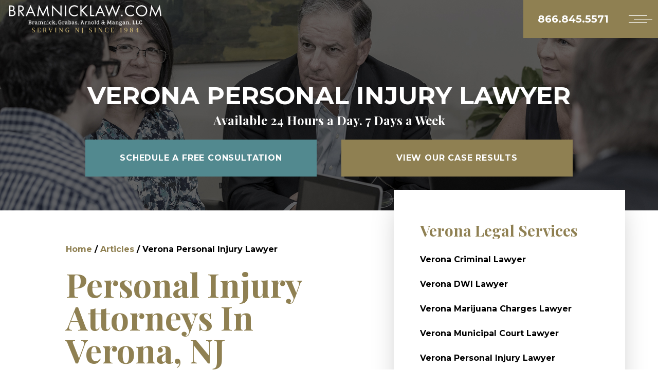

--- FILE ---
content_type: text/html; charset=UTF-8
request_url: https://www.jonbramnick.com/articles/verona-personal-injury-lawyer/
body_size: 10863
content:
<!DOCTYPE html>
<html lang="en-US">

<head>
  <!-- Google Tag Manager -->
  <script>
    (function(w, d, s, l, i) {
      w[l] = w[l] || [];
      w[l].push({
        'gtm.start': new Date().getTime(),
        event: 'gtm.js'
      });
      var f = d.getElementsByTagName(s)[0],
        j = d.createElement(s),
        dl = l != 'dataLayer' ? '&l=' + l : '';
      j.async = true;
      j.src =
        'https://www.googletagmanager.com/gtm.js?id=' + i + dl;
      f.parentNode.insertBefore(j, f);
    })(window, document, 'script', 'dataLayer', 'GTM-5885QMR');
  </script>
  <!-- End Google Tag Manager -->
  <meta name='robots' content='index, follow, max-image-preview:large, max-snippet:-1, max-video-preview:-1' />

	<!-- This site is optimized with the Yoast SEO plugin v16.0.2 - https://yoast.com/wordpress/plugins/seo/ -->
	<title>Verona Personal Injury Lawyers | Personal Injury Attorneys in Verona NJ</title>
	<meta name="description" content="If you were hurt in an accident in Verona, New Jersey, the personal injury attorneys of Bramnick, Grabas, Arnold &amp; Mangan can help. 866-845-5571." />
	<link rel="canonical" href="https://www.jonbramnick.com/articles/verona-personal-injury-lawyer/" />
	<meta property="og:locale" content="en_US" />
	<meta property="og:type" content="article" />
	<meta property="og:title" content="Verona Personal Injury Lawyers | Personal Injury Attorneys in Verona NJ" />
	<meta property="og:description" content="If you were hurt in an accident in Verona, New Jersey, the personal injury attorneys of Bramnick, Grabas, Arnold &amp; Mangan can help. 866-845-5571." />
	<meta property="og:url" content="https://www.jonbramnick.com/articles/verona-personal-injury-lawyer/" />
	<meta property="og:site_name" content="Bramnick Law" />
	<meta property="article:publisher" content="https://www.facebook.com/jon.bramnick" />
	<meta property="article:modified_time" content="2021-01-29T21:26:08+00:00" />
	<meta name="twitter:card" content="summary" />
	<meta name="twitter:site" content="@JonBramnick" />
	<meta name="twitter:label1" content="Est. reading time">
	<meta name="twitter:data1" content="2 minutes">
	<script type="application/ld+json" class="yoast-schema-graph">{"@context":"https://schema.org","@graph":[{"@type":"WebSite","@id":"https://www.jonbramnick.com/#website","url":"https://www.jonbramnick.com/","name":"Bramnick Law","description":"New Jersey Trial Attorneys","potentialAction":[{"@type":"SearchAction","target":"https://www.jonbramnick.com/?s={search_term_string}","query-input":"required name=search_term_string"}],"inLanguage":"en-US"},{"@type":"WebPage","@id":"https://www.jonbramnick.com/articles/verona-personal-injury-lawyer/#webpage","url":"https://www.jonbramnick.com/articles/verona-personal-injury-lawyer/","name":"Verona Personal Injury Lawyers | Personal Injury Attorneys in Verona NJ","isPartOf":{"@id":"https://www.jonbramnick.com/#website"},"datePublished":"2014-08-19T01:36:54+00:00","dateModified":"2021-01-29T21:26:08+00:00","description":"If you were hurt in an accident in Verona, New Jersey, the personal injury attorneys of Bramnick, Grabas, Arnold & Mangan can help. 866-845-5571.","breadcrumb":{"@id":"https://www.jonbramnick.com/articles/verona-personal-injury-lawyer/#breadcrumb"},"inLanguage":"en-US","potentialAction":[{"@type":"ReadAction","target":["https://www.jonbramnick.com/articles/verona-personal-injury-lawyer/"]}]},{"@type":"BreadcrumbList","@id":"https://www.jonbramnick.com/articles/verona-personal-injury-lawyer/#breadcrumb","itemListElement":[{"@type":"ListItem","position":1,"item":{"@type":"WebPage","@id":"https://www.jonbramnick.com/","url":"https://www.jonbramnick.com/","name":"Home"}},{"@type":"ListItem","position":2,"item":{"@type":"WebPage","@id":"https://www.jonbramnick.com/articles/","url":"https://www.jonbramnick.com/articles/","name":"Articles"}},{"@type":"ListItem","position":3,"item":{"@type":"WebPage","@id":"https://www.jonbramnick.com/articles/verona-personal-injury-lawyer/","url":"https://www.jonbramnick.com/articles/verona-personal-injury-lawyer/","name":"Verona Personal Injury Lawyer"}}]}]}</script>
	<!-- / Yoast SEO plugin. -->


<link rel='dns-prefetch' href='//www.jonbramnick.com' />
<link rel='stylesheet' id='classic-theme-styles-css' href='https://www.jonbramnick.com/wp-includes/css/classic-themes.min.css?ver=1' type='text/css' media='all' />
<style id='global-styles-inline-css' type='text/css'>
body{--wp--preset--color--black: #000000;--wp--preset--color--cyan-bluish-gray: #abb8c3;--wp--preset--color--white: #ffffff;--wp--preset--color--pale-pink: #f78da7;--wp--preset--color--vivid-red: #cf2e2e;--wp--preset--color--luminous-vivid-orange: #ff6900;--wp--preset--color--luminous-vivid-amber: #fcb900;--wp--preset--color--light-green-cyan: #7bdcb5;--wp--preset--color--vivid-green-cyan: #00d084;--wp--preset--color--pale-cyan-blue: #8ed1fc;--wp--preset--color--vivid-cyan-blue: #0693e3;--wp--preset--color--vivid-purple: #9b51e0;--wp--preset--gradient--vivid-cyan-blue-to-vivid-purple: linear-gradient(135deg,rgba(6,147,227,1) 0%,rgb(155,81,224) 100%);--wp--preset--gradient--light-green-cyan-to-vivid-green-cyan: linear-gradient(135deg,rgb(122,220,180) 0%,rgb(0,208,130) 100%);--wp--preset--gradient--luminous-vivid-amber-to-luminous-vivid-orange: linear-gradient(135deg,rgba(252,185,0,1) 0%,rgba(255,105,0,1) 100%);--wp--preset--gradient--luminous-vivid-orange-to-vivid-red: linear-gradient(135deg,rgba(255,105,0,1) 0%,rgb(207,46,46) 100%);--wp--preset--gradient--very-light-gray-to-cyan-bluish-gray: linear-gradient(135deg,rgb(238,238,238) 0%,rgb(169,184,195) 100%);--wp--preset--gradient--cool-to-warm-spectrum: linear-gradient(135deg,rgb(74,234,220) 0%,rgb(151,120,209) 20%,rgb(207,42,186) 40%,rgb(238,44,130) 60%,rgb(251,105,98) 80%,rgb(254,248,76) 100%);--wp--preset--gradient--blush-light-purple: linear-gradient(135deg,rgb(255,206,236) 0%,rgb(152,150,240) 100%);--wp--preset--gradient--blush-bordeaux: linear-gradient(135deg,rgb(254,205,165) 0%,rgb(254,45,45) 50%,rgb(107,0,62) 100%);--wp--preset--gradient--luminous-dusk: linear-gradient(135deg,rgb(255,203,112) 0%,rgb(199,81,192) 50%,rgb(65,88,208) 100%);--wp--preset--gradient--pale-ocean: linear-gradient(135deg,rgb(255,245,203) 0%,rgb(182,227,212) 50%,rgb(51,167,181) 100%);--wp--preset--gradient--electric-grass: linear-gradient(135deg,rgb(202,248,128) 0%,rgb(113,206,126) 100%);--wp--preset--gradient--midnight: linear-gradient(135deg,rgb(2,3,129) 0%,rgb(40,116,252) 100%);--wp--preset--duotone--dark-grayscale: url('#wp-duotone-dark-grayscale');--wp--preset--duotone--grayscale: url('#wp-duotone-grayscale');--wp--preset--duotone--purple-yellow: url('#wp-duotone-purple-yellow');--wp--preset--duotone--blue-red: url('#wp-duotone-blue-red');--wp--preset--duotone--midnight: url('#wp-duotone-midnight');--wp--preset--duotone--magenta-yellow: url('#wp-duotone-magenta-yellow');--wp--preset--duotone--purple-green: url('#wp-duotone-purple-green');--wp--preset--duotone--blue-orange: url('#wp-duotone-blue-orange');--wp--preset--font-size--small: 13px;--wp--preset--font-size--medium: 20px;--wp--preset--font-size--large: 36px;--wp--preset--font-size--x-large: 42px;--wp--preset--spacing--20: 0.44rem;--wp--preset--spacing--30: 0.67rem;--wp--preset--spacing--40: 1rem;--wp--preset--spacing--50: 1.5rem;--wp--preset--spacing--60: 2.25rem;--wp--preset--spacing--70: 3.38rem;--wp--preset--spacing--80: 5.06rem;}:where(.is-layout-flex){gap: 0.5em;}body .is-layout-flow > .alignleft{float: left;margin-inline-start: 0;margin-inline-end: 2em;}body .is-layout-flow > .alignright{float: right;margin-inline-start: 2em;margin-inline-end: 0;}body .is-layout-flow > .aligncenter{margin-left: auto !important;margin-right: auto !important;}body .is-layout-constrained > .alignleft{float: left;margin-inline-start: 0;margin-inline-end: 2em;}body .is-layout-constrained > .alignright{float: right;margin-inline-start: 2em;margin-inline-end: 0;}body .is-layout-constrained > .aligncenter{margin-left: auto !important;margin-right: auto !important;}body .is-layout-constrained > :where(:not(.alignleft):not(.alignright):not(.alignfull)){max-width: var(--wp--style--global--content-size);margin-left: auto !important;margin-right: auto !important;}body .is-layout-constrained > .alignwide{max-width: var(--wp--style--global--wide-size);}body .is-layout-flex{display: flex;}body .is-layout-flex{flex-wrap: wrap;align-items: center;}body .is-layout-flex > *{margin: 0;}:where(.wp-block-columns.is-layout-flex){gap: 2em;}.has-black-color{color: var(--wp--preset--color--black) !important;}.has-cyan-bluish-gray-color{color: var(--wp--preset--color--cyan-bluish-gray) !important;}.has-white-color{color: var(--wp--preset--color--white) !important;}.has-pale-pink-color{color: var(--wp--preset--color--pale-pink) !important;}.has-vivid-red-color{color: var(--wp--preset--color--vivid-red) !important;}.has-luminous-vivid-orange-color{color: var(--wp--preset--color--luminous-vivid-orange) !important;}.has-luminous-vivid-amber-color{color: var(--wp--preset--color--luminous-vivid-amber) !important;}.has-light-green-cyan-color{color: var(--wp--preset--color--light-green-cyan) !important;}.has-vivid-green-cyan-color{color: var(--wp--preset--color--vivid-green-cyan) !important;}.has-pale-cyan-blue-color{color: var(--wp--preset--color--pale-cyan-blue) !important;}.has-vivid-cyan-blue-color{color: var(--wp--preset--color--vivid-cyan-blue) !important;}.has-vivid-purple-color{color: var(--wp--preset--color--vivid-purple) !important;}.has-black-background-color{background-color: var(--wp--preset--color--black) !important;}.has-cyan-bluish-gray-background-color{background-color: var(--wp--preset--color--cyan-bluish-gray) !important;}.has-white-background-color{background-color: var(--wp--preset--color--white) !important;}.has-pale-pink-background-color{background-color: var(--wp--preset--color--pale-pink) !important;}.has-vivid-red-background-color{background-color: var(--wp--preset--color--vivid-red) !important;}.has-luminous-vivid-orange-background-color{background-color: var(--wp--preset--color--luminous-vivid-orange) !important;}.has-luminous-vivid-amber-background-color{background-color: var(--wp--preset--color--luminous-vivid-amber) !important;}.has-light-green-cyan-background-color{background-color: var(--wp--preset--color--light-green-cyan) !important;}.has-vivid-green-cyan-background-color{background-color: var(--wp--preset--color--vivid-green-cyan) !important;}.has-pale-cyan-blue-background-color{background-color: var(--wp--preset--color--pale-cyan-blue) !important;}.has-vivid-cyan-blue-background-color{background-color: var(--wp--preset--color--vivid-cyan-blue) !important;}.has-vivid-purple-background-color{background-color: var(--wp--preset--color--vivid-purple) !important;}.has-black-border-color{border-color: var(--wp--preset--color--black) !important;}.has-cyan-bluish-gray-border-color{border-color: var(--wp--preset--color--cyan-bluish-gray) !important;}.has-white-border-color{border-color: var(--wp--preset--color--white) !important;}.has-pale-pink-border-color{border-color: var(--wp--preset--color--pale-pink) !important;}.has-vivid-red-border-color{border-color: var(--wp--preset--color--vivid-red) !important;}.has-luminous-vivid-orange-border-color{border-color: var(--wp--preset--color--luminous-vivid-orange) !important;}.has-luminous-vivid-amber-border-color{border-color: var(--wp--preset--color--luminous-vivid-amber) !important;}.has-light-green-cyan-border-color{border-color: var(--wp--preset--color--light-green-cyan) !important;}.has-vivid-green-cyan-border-color{border-color: var(--wp--preset--color--vivid-green-cyan) !important;}.has-pale-cyan-blue-border-color{border-color: var(--wp--preset--color--pale-cyan-blue) !important;}.has-vivid-cyan-blue-border-color{border-color: var(--wp--preset--color--vivid-cyan-blue) !important;}.has-vivid-purple-border-color{border-color: var(--wp--preset--color--vivid-purple) !important;}.has-vivid-cyan-blue-to-vivid-purple-gradient-background{background: var(--wp--preset--gradient--vivid-cyan-blue-to-vivid-purple) !important;}.has-light-green-cyan-to-vivid-green-cyan-gradient-background{background: var(--wp--preset--gradient--light-green-cyan-to-vivid-green-cyan) !important;}.has-luminous-vivid-amber-to-luminous-vivid-orange-gradient-background{background: var(--wp--preset--gradient--luminous-vivid-amber-to-luminous-vivid-orange) !important;}.has-luminous-vivid-orange-to-vivid-red-gradient-background{background: var(--wp--preset--gradient--luminous-vivid-orange-to-vivid-red) !important;}.has-very-light-gray-to-cyan-bluish-gray-gradient-background{background: var(--wp--preset--gradient--very-light-gray-to-cyan-bluish-gray) !important;}.has-cool-to-warm-spectrum-gradient-background{background: var(--wp--preset--gradient--cool-to-warm-spectrum) !important;}.has-blush-light-purple-gradient-background{background: var(--wp--preset--gradient--blush-light-purple) !important;}.has-blush-bordeaux-gradient-background{background: var(--wp--preset--gradient--blush-bordeaux) !important;}.has-luminous-dusk-gradient-background{background: var(--wp--preset--gradient--luminous-dusk) !important;}.has-pale-ocean-gradient-background{background: var(--wp--preset--gradient--pale-ocean) !important;}.has-electric-grass-gradient-background{background: var(--wp--preset--gradient--electric-grass) !important;}.has-midnight-gradient-background{background: var(--wp--preset--gradient--midnight) !important;}.has-small-font-size{font-size: var(--wp--preset--font-size--small) !important;}.has-medium-font-size{font-size: var(--wp--preset--font-size--medium) !important;}.has-large-font-size{font-size: var(--wp--preset--font-size--large) !important;}.has-x-large-font-size{font-size: var(--wp--preset--font-size--x-large) !important;}
.wp-block-navigation a:where(:not(.wp-element-button)){color: inherit;}
:where(.wp-block-columns.is-layout-flex){gap: 2em;}
.wp-block-pullquote{font-size: 1.5em;line-height: 1.6;}
</style>
<link rel='stylesheet' id='nextlevel-styles-css' href='https://www.jonbramnick.com/wp-content/themes/nextlevel/dist//app.css?ver=6.1.1' type='text/css' media='all' />
<link rel='stylesheet' id='nextlevel-blockstyles-css' href='https://www.jonbramnick.com/wp-content/themes/nextlevel/dist/custom-blocks.css?ver=6.1.1' type='text/css' media='all' />
<script type='text/javascript' src='https://www.jonbramnick.com/wp-content/themes/nextlevel/dist//main.js?ver=6.1.1' id='nextlevel-scripts-js'></script>
<link rel="https://api.w.org/" href="https://www.jonbramnick.com/wp-json/" /><link rel="alternate" type="application/json" href="https://www.jonbramnick.com/wp-json/wp/v2/pages/8972" />		<script type="text/javascript">
				(function(c,l,a,r,i,t,y){
					c[a]=c[a]||function(){(c[a].q=c[a].q||[]).push(arguments)};t=l.createElement(r);t.async=1;
					t.src="https://www.clarity.ms/tag/"+i+"?ref=wordpress";y=l.getElementsByTagName(r)[0];y.parentNode.insertBefore(t,y);
				})(window, document, "clarity", "script", "v14f21h608");
		</script>
		<link rel="icon" href="https://www.jonbramnick.com/wp-content/uploads/2017/11/favicon.png" sizes="32x32" />
<link rel="icon" href="https://www.jonbramnick.com/wp-content/uploads/2017/11/favicon.png" sizes="192x192" />
<link rel="apple-touch-icon" href="https://www.jonbramnick.com/wp-content/uploads/2017/11/favicon.png" />
<meta name="msapplication-TileImage" content="https://www.jonbramnick.com/wp-content/uploads/2017/11/favicon.png" />
		<style type="text/css" id="wp-custom-css">
			.horizontal-images > div {
	display: flex;
	align-items: center;
	padding-bottom: 1rem;
}		</style>
		  <meta charset="utf-8">
  <meta http-equiv="X-UA-Compatible" content="IE=edge">
  <meta name="viewport" content="width=device-width, initial-scale=1">
	</head>

<body class="page-template-default page page-id-8972 page-child parent-pageid-8287">
  <!-- Google Tag Manager (noscript) -->
  <noscript><iframe src="https://www.googletagmanager.com/ns.html?id=GTM-5885QMR" height="0" width="0" style="display:none;visibility:hidden"></iframe></noscript>
  <!-- End Google Tag Manager (noscript) --><header class="header" data-controller="menu">

	<div class="header__left anim-in-left" style="opacity: 0">

		<a  href="https://www.jonbramnick.com" >
			<img class="header__left-logo" src="https://res.cloudinary.com/nextlevel/image/fetch/f_auto,q_auto/https://www.jonbramnick.com/wp-content/themes/nextlevel/dist/images/bramnick-logo.png" alt="Bramnick Logo"/>
		</a>
	</div>
	<div
		class="header__right desktop anim-in-right" style="opacity: 0">
		<ul class="header__right-desktop">

												<li class="header__right-desktop-item">
						<a href=https://www.jonbramnick.com/firm-overview/>About
															<span>+</span>
													</a>
													<ul class="header__right-desktop-item submenu  ">
																	<li class="header__right-desktop-item">
										<a href="https://www.jonbramnick.com/attorney-profiles/">Attorneys</a>
																							<div>+</div>
																																<ul class="header__right-desktop-item submenu">
																									<li class="header__right-desktop-item">
														<a href="https://www.jonbramnick.com/attorney-profiles/jon-m-bramnick/">Jon M. Bramnick</a>
																																										</li>
																									<li class="header__right-desktop-item">
														<a href="https://www.jonbramnick.com/attorney-profiles/gary-grabas/">Gary Grabas</a>
																																										</li>
																									<li class="header__right-desktop-item">
														<a href="https://www.jonbramnick.com/attorney-profiles/jonathan-p-arnold/">Jonathan P. Arnold</a>
																																										</li>
																									<li class="header__right-desktop-item">
														<a href="https://www.jonbramnick.com/attorney-profiles/patrick-j-mangan/">Patrick J. Mangan</a>
																																										</li>
																									<li class="header__right-desktop-item">
														<a href="https://www.jonbramnick.com/attorney-profiles/kelly-a-lynch/">Kelly A. Lynch</a>
																																										</li>
																									<li class="header__right-desktop-item">
														<a href="https://www.jonbramnick.com/attorney-profiles/robert-c-rowbotham-ii/">Robert C. Rowbotham II</a>
																																										</li>
																									<li class="header__right-desktop-item">
														<a href="https://www.jonbramnick.com/attorney-profiles/brian-j-trembley/">Brian J. Trembley</a>
																																										</li>
																									<li class="header__right-desktop-item">
														<a href="https://www.jonbramnick.com/attorney-profiles/richard-brockway/">Richard Brockway</a>
																																										</li>
																									<li class="header__right-desktop-item">
														<a href="https://www.jonbramnick.com/attorney-profiles/brent-bramnick/">Brent Bramnick</a>
																																										</li>
																									<li class="header__right-desktop-item">
														<a href="https://www.jonbramnick.com/attorney-profiles/carl-salisbury/">Carl Salisbury</a>
																																										</li>
																									<li class="header__right-desktop-item">
														<a href="https://www.jonbramnick.com/attorney-profiles/russell-m-woods/">Russell M. Woods</a>
																																										</li>
																									<li class="header__right-desktop-item">
														<a href="https://www.jonbramnick.com/attorney-profiles/jonathan-holtz/">Jonathan Holtz</a>
																																										</li>
																									<li class="header__right-desktop-item">
														<a href="https://www.jonbramnick.com/attorney-profiles/stephen-a-satkin/">Stephen A. Satkin</a>
																																										</li>
																									<li class="header__right-desktop-item">
														<a href="https://www.jonbramnick.com/attorney-profiles/cristina-carreno/">Cristina Carreno</a>
																																										</li>
																									<li class="header__right-desktop-item">
														<a href="https://www.jonbramnick.com/attorney-profiles/stephanie-leigh/">Stephanie Leigh</a>
																																										</li>
																									<li class="header__right-desktop-item">
														<a href="https://www.jonbramnick.com/attorney-profiles/karen-m-cassidy/">Karen M. Cassidy</a>
																																										</li>
																									<li class="header__right-desktop-item">
														<a href="https://www.jonbramnick.com/attorney-profiles/john-j-iaciofano/">John J. Iaciofano</a>
																																										</li>
																									<li class="header__right-desktop-item">
														<a href="https://www.jonbramnick.com/attorney-profiles/heidi-rivkin/">Heidi Rivkin</a>
																																										</li>
																									<li class="header__right-desktop-item">
														<a href="https://www.jonbramnick.com/attorney-profiles/stephanie-mitterhoff/">Stephanie A. Mitterhoff</a>
																																										</li>
																									<li class="header__right-desktop-item">
														<a href="https://www.jonbramnick.com/attorney-profiles/jay-a-weissman/">Jay A. Weissman</a>
																																										</li>
																									<li class="header__right-desktop-item">
														<a href="https://www.jonbramnick.com/attorney-profiles/brian-digiacomo/">Brian DiGiacomo</a>
																																										</li>
																									<li class="header__right-desktop-item">
														<a href="https://www.jonbramnick.com/attorney-profiles/alexi-calvo/">Alexi Calvo</a>
																																										</li>
																									<li class="header__right-desktop-item">
														<a href="https://www.jonbramnick.com/attorney-profiles/john-richard-johnson/">John Richard Johnson</a>
																																										</li>
																							</ul>
																			</li>
																	<li class="header__right-desktop-item">
										<a href="#">Office Locations</a>
																							<div>+</div>
																																<ul class="header__right-desktop-item submenu">
																									<li class="header__right-desktop-item">
														<a href="https://www.jonbramnick.com/scotch-plains-law-office/">Scotch Plains Law Office</a>
																																										</li>
																									<li class="header__right-desktop-item">
														<a href="https://www.jonbramnick.com/newark-law-office/">Newark Law Office</a>
																																										</li>
																									<li class="header__right-desktop-item">
														<a href="https://www.jonbramnick.com/clifton-nj-law-office/">Clifton Law Office</a>
																																										</li>
																									<li class="header__right-desktop-item">
														<a href="https://www.jonbramnick.com/cherry-hill-law-office/">Cherry Hill Law Office</a>
																																										</li>
																							</ul>
																			</li>
															</ul>
											</li>
																<li class="header__right-desktop-item">
						<a href=https://www.jonbramnick.com/legal-services/>Legal Services
															<span>+</span>
													</a>
													<ul class="header__right-desktop-item submenu  ">
																	<li class="header__right-desktop-item">
										<a href="https://www.jonbramnick.com/personal-injury/">Personal Injury</a>
																														</li>
																	<li class="header__right-desktop-item">
										<a href="https://www.jonbramnick.com/workers-compensation/">Workers’ Compensation</a>
																														</li>
																	<li class="header__right-desktop-item">
										<a href="https://www.jonbramnick.com/criminal-defense/">Criminal Defense</a>
																														</li>
																	<li class="header__right-desktop-item">
										<a href="https://www.jonbramnick.com/immigration/">Immigration</a>
																														</li>
																	<li class="header__right-desktop-item">
										<a href="https://www.jonbramnick.com/business-law/">Business Law</a>
																														</li>
																	<li class="header__right-desktop-item">
										<a href="https://www.jonbramnick.com/general-business-litigation/">Business Litigation</a>
																														</li>
																	<li class="header__right-desktop-item">
										<a href="https://www.jonbramnick.com/commercial-litigation/">Commercial Litigation</a>
																														</li>
																	<li class="header__right-desktop-item">
										<a href="https://www.jonbramnick.com/alternative-dispute-resolution-adr/">Alternative Dispute Resolution (ADR)</a>
																														</li>
															</ul>
											</li>
																<li class="header__right-desktop-item">
						<a href=https://www.jonbramnick.com/reviews/>Client Reviews
													</a>
											</li>
																<li class="header__right-desktop-item">
						<a href=https://www.jonbramnick.com/verdicts-and-settlements/>Case Results
													</a>
											</li>
																<li class="header__right-desktop-item">
						<a href=https://www.jonbramnick.com/locations-served/>Locations Served
													</a>
											</li>
																<li class="header__right-desktop-item">
						<a href=https://www.jonbramnick.com/articles/>Articles
													</a>
											</li>
																<li class="header__right-desktop-item">
						<a href=https://www.jonbramnick.com/blog/>Blog
													</a>
											</li>
																<li class="header__right-desktop-item highlight">
						<a href="https://www.jonbramnick.com/contact/">Contact</a>
					</li>
									</ul>
		<a class="header__right-desknum" href="tel:8668455571">
			866.845.5571
		</a>
	</div>
	<div class="header__right mobile">
		<div class="header__right-number">
			<a href="tel:8668455571">
				866.845.5571
			</a>
		</div>
		<button class="header__right-menu" data-action="click->menu#open" data-target="menu.menuButton">
			<div class="header__right-menu-line"></div>
			<div class="header__right-menu-line"></div>
			<div class="header__right-menu-line"></div>
		</button>
	</div>
	<ul class="header__menu" data-target="menu.menu" style="display: none">
		<li class="header__menu-item" data-action="click->menu#close">
			<i class="fas fa-long-arrow-right"></i>
		</li>
					<li class="header__menu-item"  data-action="click->menu#openChildren" >
				<a href=https://www.jonbramnick.com/firm-overview/>About</a>
									<i class="fas fa-caret-down"></i>
					<ul class="header__menu-item-children hidden">
													<li class="header__menu-item-child"  data-action="click->menu#openGrandChildren" >
								<a href="https://www.jonbramnick.com/attorney-profiles/">Attorneys</a>
																	<i class="fas fa-caret-down"></i>
									<ul class="header__menu-item-children hidden">
																					<li class="header__menu-item-child" >
												<a href="https://www.jonbramnick.com/attorney-profiles/jon-m-bramnick/">Jon M. Bramnick</a>
																							</li>
																					<li class="header__menu-item-child" >
												<a href="https://www.jonbramnick.com/attorney-profiles/gary-grabas/">Gary Grabas</a>
																							</li>
																					<li class="header__menu-item-child" >
												<a href="https://www.jonbramnick.com/attorney-profiles/jonathan-p-arnold/">Jonathan P. Arnold</a>
																							</li>
																					<li class="header__menu-item-child" >
												<a href="https://www.jonbramnick.com/attorney-profiles/patrick-j-mangan/">Patrick J. Mangan</a>
																							</li>
																					<li class="header__menu-item-child" >
												<a href="https://www.jonbramnick.com/attorney-profiles/kelly-a-lynch/">Kelly A. Lynch</a>
																							</li>
																					<li class="header__menu-item-child" >
												<a href="https://www.jonbramnick.com/attorney-profiles/robert-c-rowbotham-ii/">Robert C. Rowbotham II</a>
																							</li>
																					<li class="header__menu-item-child" >
												<a href="https://www.jonbramnick.com/attorney-profiles/brian-j-trembley/">Brian J. Trembley</a>
																							</li>
																					<li class="header__menu-item-child" >
												<a href="https://www.jonbramnick.com/attorney-profiles/richard-brockway/">Richard Brockway</a>
																							</li>
																					<li class="header__menu-item-child" >
												<a href="https://www.jonbramnick.com/attorney-profiles/brent-bramnick/">Brent Bramnick</a>
																							</li>
																					<li class="header__menu-item-child" >
												<a href="https://www.jonbramnick.com/attorney-profiles/carl-salisbury/">Carl Salisbury</a>
																							</li>
																					<li class="header__menu-item-child" >
												<a href="https://www.jonbramnick.com/attorney-profiles/russell-m-woods/">Russell M. Woods</a>
																							</li>
																					<li class="header__menu-item-child" >
												<a href="https://www.jonbramnick.com/attorney-profiles/jonathan-holtz/">Jonathan Holtz</a>
																							</li>
																					<li class="header__menu-item-child" >
												<a href="https://www.jonbramnick.com/attorney-profiles/stephen-a-satkin/">Stephen A. Satkin</a>
																							</li>
																					<li class="header__menu-item-child" >
												<a href="https://www.jonbramnick.com/attorney-profiles/cristina-carreno/">Cristina Carreno</a>
																							</li>
																					<li class="header__menu-item-child" >
												<a href="https://www.jonbramnick.com/attorney-profiles/stephanie-leigh/">Stephanie Leigh</a>
																							</li>
																					<li class="header__menu-item-child" >
												<a href="https://www.jonbramnick.com/attorney-profiles/karen-m-cassidy/">Karen M. Cassidy</a>
																							</li>
																					<li class="header__menu-item-child" >
												<a href="https://www.jonbramnick.com/attorney-profiles/john-j-iaciofano/">John J. Iaciofano</a>
																							</li>
																					<li class="header__menu-item-child" >
												<a href="https://www.jonbramnick.com/attorney-profiles/heidi-rivkin/">Heidi Rivkin</a>
																							</li>
																					<li class="header__menu-item-child" >
												<a href="https://www.jonbramnick.com/attorney-profiles/stephanie-mitterhoff/">Stephanie A. Mitterhoff</a>
																							</li>
																					<li class="header__menu-item-child" >
												<a href="https://www.jonbramnick.com/attorney-profiles/jay-a-weissman/">Jay A. Weissman</a>
																							</li>
																					<li class="header__menu-item-child" >
												<a href="https://www.jonbramnick.com/attorney-profiles/brian-digiacomo/">Brian DiGiacomo</a>
																							</li>
																					<li class="header__menu-item-child" >
												<a href="https://www.jonbramnick.com/attorney-profiles/alexi-calvo/">Alexi Calvo</a>
																							</li>
																					<li class="header__menu-item-child" >
												<a href="https://www.jonbramnick.com/attorney-profiles/john-richard-johnson/">John Richard Johnson</a>
																							</li>
																			</ul>
															</li>
													<li class="header__menu-item-child"  data-action="click->menu#openGrandChildren" >
								<a href="#">Office Locations</a>
																	<i class="fas fa-caret-down"></i>
									<ul class="header__menu-item-children hidden">
																					<li class="header__menu-item-child" >
												<a href="https://www.jonbramnick.com/scotch-plains-law-office/">Scotch Plains Law Office</a>
																							</li>
																					<li class="header__menu-item-child" >
												<a href="https://www.jonbramnick.com/newark-law-office/">Newark Law Office</a>
																							</li>
																					<li class="header__menu-item-child" >
												<a href="https://www.jonbramnick.com/clifton-nj-law-office/">Clifton Law Office</a>
																							</li>
																					<li class="header__menu-item-child" >
												<a href="https://www.jonbramnick.com/cherry-hill-law-office/">Cherry Hill Law Office</a>
																							</li>
																			</ul>
															</li>
											</ul>
							</li>
					<li class="header__menu-item"  data-action="click->menu#openChildren" >
				<a href=https://www.jonbramnick.com/legal-services/>Legal Services</a>
									<i class="fas fa-caret-down"></i>
					<ul class="header__menu-item-children hidden">
													<li class="header__menu-item-child" >
								<a href="https://www.jonbramnick.com/personal-injury/">Personal Injury</a>
															</li>
													<li class="header__menu-item-child" >
								<a href="https://www.jonbramnick.com/workers-compensation/">Workers’ Compensation</a>
															</li>
													<li class="header__menu-item-child" >
								<a href="https://www.jonbramnick.com/criminal-defense/">Criminal Defense</a>
															</li>
													<li class="header__menu-item-child" >
								<a href="https://www.jonbramnick.com/immigration/">Immigration</a>
															</li>
													<li class="header__menu-item-child" >
								<a href="https://www.jonbramnick.com/business-law/">Business Law</a>
															</li>
													<li class="header__menu-item-child" >
								<a href="https://www.jonbramnick.com/general-business-litigation/">Business Litigation</a>
															</li>
													<li class="header__menu-item-child" >
								<a href="https://www.jonbramnick.com/commercial-litigation/">Commercial Litigation</a>
															</li>
													<li class="header__menu-item-child" >
								<a href="https://www.jonbramnick.com/alternative-dispute-resolution-adr/">Alternative Dispute Resolution (ADR)</a>
															</li>
											</ul>
							</li>
					<li class="header__menu-item" >
				<a href=https://www.jonbramnick.com/reviews/>Client Reviews</a>
							</li>
					<li class="header__menu-item" >
				<a href=https://www.jonbramnick.com/verdicts-and-settlements/>Case Results</a>
							</li>
					<li class="header__menu-item" >
				<a href=https://www.jonbramnick.com/locations-served/>Locations Served</a>
							</li>
					<li class="header__menu-item" >
				<a href=https://www.jonbramnick.com/articles/>Articles</a>
							</li>
					<li class="header__menu-item" >
				<a href=https://www.jonbramnick.com/blog/>Blog</a>
							</li>
					<li class="header__menu-item" >
				<a href=https://www.jonbramnick.com/contact/>Contact</a>
							</li>
				<li class="header__menu-item" data-action="click->menu#close">
							<a class="button__spanish" href="https://www.jonbramnick.com/casa/">Se Habla Español</a>
					</li>

	</ul>
	<ul class="header__offcanvas" data-target="menu.offcanvas" style="display: none"></ul>
	<ul class="header__offcanvas" data-target="menu.offcanvasSecond" style="display: none"></ul>
	<ul class="header__offcanvas" data-target="menu.offcanvasThird" style="display: none"></ul>
</header>
<div class="cta__spacer"></div>
<a class="cta" href="tel:8668455571">
  <i class="fas fa-phone"></i>
  <span>Available 24/7</span>
  866.845.5571
</a>
<section class="inner-hero">
  <img src="https://www.jonbramnick.com/wp-content/uploads/2020/02/inner-banner.jpg"
    alt="inner-banner"
    class="inner-hero__bg" />

  <div class="inner-hero__content">
    <p class="inner-hero__content--title anim-in-up" style="opacity: 0">
              Verona Personal Injury Lawyer
          </p>

          <p class="inner-hero__content--sub anim-in-up" style="opacity: 0">
        Available 24 Hours a Day. 7 Days a Week
      </p>
    
    <div class="inner-hero__content--buttons">
              <a href="#contact"
          class="sites-button teal smooth scroll anim-in-left"
          style="opacity: 0">
          schedule a free consultation
        </a>
        <a href="#results"
          class="sites-button brown smooth scroll anim-in-right"
          style="opacity: 0">
          view our case results
        </a>
          </div>
  </div>
</section>
  <div class="breadcrumbs">
  <span><span><a href="https://www.jonbramnick.com/">Home</a> / <span><a href="https://www.jonbramnick.com/articles/">Articles</a> / <span class="breadcrumb_last" aria-current="page">Verona Personal Injury Lawyer</span></span></span></span>
</div>
  <section class="content inner" data-controller="modal">
    <div class="content__left">
      <p>
        <h1>Personal Injury Attorneys in Verona, NJ</h1>
<h2>Verona Personal Injury Lawyers Helps Accident Victims Seek Compensation</h2>
<p>Verona, New Jersey is a town located in northern Essex County. The town has a population of 13,500 and has been called the best place to live in Essex County and the third best place to live in the state. Verona has an excellent education system as well as many parks and recreation areas. Verona is easily accessible from the Garden State Parkway, Interstate 80, and he New Jersey Turnpike, making it easy for the town&#8217;s residents to quickly reach surrounding cities and other destinations. New York City is located less than 20 miles away. While Verona is home to many local businesses, many residents commute to and from work. Due to a regular amount of local and commuter traffic, automobile, motorcycle, truck, and bus accidents have occurred in Verona. Other injuries including construction site injury, dog bites, and injuries from slip and fall accidents occur as well. In the event of such an accident, individuals are often injured through no fault of their own. Victims seeking compensation should contact a personal injury attorney who is familiar with the laws and issues of New Jersey.</p>
<p>Types of Personal Injury Claims in Verona, New Jersey</p>
<p>The law firm of Bramnick, Grabas, Arnold &amp; Mangan, LLC has worked since 1984 to recover compensation for those injured in motor vehicle accidents and other personal injury cases, including:</p>
<ul>
<li style="list-style-type: none;">
<ul>
<li>Work-Related Injury</li>
<li>Wrongful Death</li>
<li>Truck Accidents</li>
<li>Premises Liability</li>
<li>Recreational Accidents</li>
<li>Slip and Fall Injuries</li>
<li>Explosions</li>
<li>Dog Bites</li>
<li>Medical Malpractice</li>
<li>Construction Site Injuries</li>
</ul>
</li>
</ul>
<h2>Certified Civil Trial Lawyers Represent Victims of Negligence in Verona NJ</h2>
<p>The attorneys of Bramnick, Grabas, Arnold &amp; Mangan, LLC have years of experience handling personal injury cases including but not limited to car accidents, work related injuries, dog bite, and premise liabilities. Jon Bramnick and Jonathan Arnold Arnold are all Certified Civil Trial Lawyers. In addition, Jon Bramnick is a New Jersey &#8220;Super Lawyer,&#8221; with over 30 years of experience. On behalf of our clients, we will concentrate on:</p>
<ul>
<li style="list-style-type: none;">
<ul>
<li>Recovering any property damage expenses</li>
<li>Helping clients to process the appropriate forms to ensure all medical bills are paid</li>
<li>Assisting clients in processing forms required by insurance companies</li>
<li>Recovering money damages for pain and suffering claims</li>
<li>Resolving any lost wage claims</li>
<li>Assisting clients in locating a medical treatment facility near their home</li>
</ul>
</li>
</ul>
<p>If you are not offered the best settlement for your claim, we are prepared to take your case before a jury.</p>
<h3>Free Consultations Available &#8211; Verona Personal Injury Lawyer</h3>
<p><a href="https://www.jonbramnick.com/contact/">Contact us</a> today to schedule your free initial consultation with a skilled New Jersey personal injury lawyer. We offer direct access to our attorneys 24 hours a day. If you cannot come to our office, we will come to you. We can also assist clients who speak Spanish, French, and Polish.</p>

      </p>
    </div>
    <div class="content__right">
      <aside class="sidebar" data-controller="sidebar">
      <div class="sidebar__single anim-in-up" style="opacity: 0">
      <p class="sidebar__title">
        
        Verona Legal Services
      </p>
      <ul class="sidebar__menu">
                  <li class="sidebar__menu-item">
            <a href="https://www.jonbramnick.com/articles/verona-criminal-lawyer/">Verona Criminal Lawyer</a>
                      </li>
                  <li class="sidebar__menu-item">
            <a href="https://www.jonbramnick.com/articles/verona-dwi-lawyer/">Verona DWI Lawyer</a>
                      </li>
                  <li class="sidebar__menu-item">
            <a href="https://www.jonbramnick.com/articles/verona-marijuana-charges-lawyer/">Verona Marijuana Charges Lawyer</a>
                      </li>
                  <li class="sidebar__menu-item">
            <a href="https://www.jonbramnick.com/articles/verona-municipal-court-lawyer/">Verona Municipal Court Lawyer</a>
                      </li>
                  <li class="sidebar__menu-item">
            <a href="https://www.jonbramnick.com/articles/verona-personal-injury-lawyer/">Verona Personal Injury Lawyer</a>
                      </li>
                  <li class="sidebar__menu-item">
            <a href="https://www.jonbramnick.com/articles/verona-shoplifting-lawyer/">Verona Shoplifting Lawyer</a>
                      </li>
                  <li class="sidebar__menu-item">
            <a href="https://www.jonbramnick.com/articles/verona-traffic-ticket-lawyer/">Verona Traffic Ticket Lawyer</a>
                      </li>
              </ul>
    </div>

          <div class="sidebar__single">
        <p class="sidebar__title">
          
          Personal Injury </br>Information Center
        </p>
        <ul class="sidebar__menu">
                      <li class="sidebar__menu-item">
              <a href="https://www.jonbramnick.com/personal-injury/">Personal Injury</a>
                          </li>
                      <li class="sidebar__menu-item">
              <a href="https://www.jonbramnick.com/personal-injury/brain-injury/">Brain Injury</a>
                          </li>
                      <li class="sidebar__menu-item">
              <a href="https://www.jonbramnick.com/personal-injury/burn-injuries/">Burn Injuries</a>
                          </li>
                      <li class="sidebar__menu-item">
              <a href="https://www.jonbramnick.com/personal-injury/repetitive-stress-related-injuries/">Repetitive Stress Related Injuries</a>
                          </li>
                      <li class="sidebar__menu-item">
              <a href="https://www.jonbramnick.com/personal-injury/spinal-cord-injuries/">Spinal Cord Injuries</a>
                          </li>
                      <li class="sidebar__menu-item">
              <a href="https://www.jonbramnick.com/personal-injury/car-accidents/">Car Accidents</a>
                          </li>
                      <li class="sidebar__menu-item">
              <a href="https://www.jonbramnick.com/personal-injury/dog-bites/">Dog Bites</a>
                          </li>
                      <li class="sidebar__menu-item">
              <a href="https://www.jonbramnick.com/personal-injury/construction-accidents/">Construction Accidents</a>
                          </li>
                      <li class="sidebar__menu-item">
              <a href="https://www.jonbramnick.com/personal-injury/medical-malpractice/">Medical Malpractice</a>
                          </li>
                      <li class="sidebar__menu-item">
              <a href="https://www.jonbramnick.com/personal-injury/nursing-home-negligence/">Nursing Home Negligence</a>
                          </li>
                      <li class="sidebar__menu-item">
              <a href="https://www.jonbramnick.com/personal-injury/pedestrian-accidents/">Pedestrian Accidents</a>
                          </li>
                      <li class="sidebar__menu-item">
              <a href="https://www.jonbramnick.com/personal-injury/premises-liability/">Premises Liability</a>
                          </li>
                      <li class="sidebar__menu-item">
              <a href="https://www.jonbramnick.com/personal-injury/product-liability/">Product Liability</a>
                          </li>
                      <li class="sidebar__menu-item">
              <a href="https://www.jonbramnick.com/personal-injury/accidents-to-children/">Accidents to Children</a>
                          </li>
                      <li class="sidebar__menu-item">
              <a href="https://www.jonbramnick.com/personal-injury/wrongful-death/">Wrongful Death</a>
                          </li>
                  </ul>
      </div>
    
          <div class="sidebar__single">
        <p class="sidebar__title">
                    Personal Injury Articles
        </p>
        <ul class="sidebar__menu">
                      <li class="sidebar__menu-item">
              <a href="https://www.jonbramnick.com/articles/dog-bite-law-in-new-jersey/">Dog Bite Law in New Jersey</a>
                          </li>
                      <li class="sidebar__menu-item">
              <a href="https://www.jonbramnick.com/articles/most-recent-new-jersey-cases-on-dog-bites-and-dog-attacks/">Most Recent New Jersey Cases on Dog Bites and Dog Attacks</a>
                          </li>
                      <li class="sidebar__menu-item">
              <a href="https://www.jonbramnick.com/articles/how-to-choose-the-right-personal-injury-lawyer/">How to Choose the Right Personal Injury Lawyer</a>
                          </li>
                      <li class="sidebar__menu-item">
              <a href="https://www.jonbramnick.com/articles/peril-at-sea-personal-injury-cases-arising-from-accidents-on-cruiseships/">Peril at Sea: Personal Injury Cases Arising from Accidents on Cruise Ships</a>
                          </li>
                      <li class="sidebar__menu-item">
              <a href="https://www.jonbramnick.com/articles/selecting-a-new-jersey-personal-injury-lawyer/">Selecting a New Jersey Personal Injury Lawyer</a>
                          </li>
                      <li class="sidebar__menu-item">
              <a href="https://www.jonbramnick.com/articles/stranded-at-a-crosswalk-your-long-wait-is-over/">Stranded at a Crosswalk? Your Long Wait Is Over.</a>
                          </li>
                      <li class="sidebar__menu-item">
              <a href="https://www.jonbramnick.com/articles/the-consequences-of-motorcycle-accidents-in-new-jersey/">The Consequences of Motorcycle Accidents in New Jersey</a>
                          </li>
                  </ul>
      </div>
        </aside>
      <div class="related-posts anim-in-up">
  <h3 class="related-posts__title">
    Related Posts
  </h3>
  <ul class="related-posts__list">
    <li class="related-posts__list--item"><a href="https://www.jonbramnick.com/blog/end-of-year-insurance-tactics-how-new-jersey-insurers-delay-or-deny-injury-claims-before-january/">End-of-Year Insurance Tactics: How New Jersey Insurers Delay or Deny Injury Claims Before January</a></li>
  </ul>
</div>
    </div>
  </section>

<section class="case-results" id="results">
	<div class="case-results__wrapper">
					<div class="case-results__single anim-in-up" style="opacity: 0">
				<h2 class="case-results__single--number">$5.5</h2>
				<p class="case-results__single--magnitude">million</p>
				<p class="case-results__single--sep">/</p>
				<p class="case-results__single--desc">Motorcycle Accident</p>
			</div>
					<div class="case-results__single anim-in-up" style="opacity: 0">
				<h2 class="case-results__single--number">$4.0</h2>
				<p class="case-results__single--magnitude">million</p>
				<p class="case-results__single--sep">/</p>
				<p class="case-results__single--desc">Bus Accident</p>
			</div>
					<div class="case-results__single anim-in-up" style="opacity: 0">
				<h2 class="case-results__single--number">$4.0</h2>
				<p class="case-results__single--magnitude">million</p>
				<p class="case-results__single--sep">/</p>
				<p class="case-results__single--desc">Bicycle Accident</p>
			</div>
				<a class="case-results__button sites-button brown anim-in-down" 
			 style="opacity: 0" 
			 href="https://www.jonbramnick.com/verdicts-and-settlements/">
			view all case results
		</a>
	</div>
</section>
<footer class="footer" id="contact">
	<h2 class="footer__header">
			Schedule a Free Consultation
	</h2>
<form action="https://usebasin.com/f/b1ee8af0ec8b" method="post" class="footer__form" data-controller="form">
			<div class="footer__form-row">
			<input type="text" name="Name" id="sf-name" required data-target="form.name"/>
			<span class="footer__form-row-error" data-target="form.nameError"></span>
			<label for="sf-name" class="footer__form-row-label">

				Name *
			</label>
		</div>
		<div class="footer__form-row">
			<input type="email" name="Email" id="sf-email" required data-target="form.email"/>
			<span class="footer__form-row-error" data-target="form.emailError"></span>
			<label for="sf-email" class="footer__form-row-label">

				Email *
			</label>
		</div>
		<div class="footer__form-row">
			<input type="tel" name="Phone" id="sf-phone" required data-target="form.phone"/>
			<span class="footer__form-row-error" data-target="form.phoneError"></span>
			<label for="sf-phone" class="footer__form-row-label">

				Phone *
			</label>
		</div>
		<div class="footer__form-row lg">
			<textarea type="text" name="Message" id="sf-desc" required data-target="form.msg"></textarea>
			<span class="footer__form-row-error" data-target="form.msgError"></span>
			<label for="sf-desc" class="footer__form-row-label">

				Tell Us What Happened *
			</label>
		</div>
		<div class="footer__form-row submit">
			<button class="footer__form-row-button sites-button brown smooth" data-action="click->form#submit">send request</button>
		</div>
		<p class="footer__form-response" data-target="form.response"></p>
	</form>
	<div class="footer__locations">
				
	<div class="footer__locations--grid">
					<div class="footer__locations--single">
				<a class="footer__locations--single-title">
					Scotch Plains, NJ
				</a>
				<p class="footer__locations--single-address">1827 East Second Street</p>
				<p class="footer__locations--single-address"></p>
				<a class="footer__locations--single-phone" href="tel:1-908-322-7000">
					908.322.7000
				</a>
				<a class="footer__locations--single-dir" target="_blank" href="https://g.page/UnionCountyInjuryLawyer?share">MAP + DIRECTIONS</a>
			</div>
					<div class="footer__locations--single">
				<a class="footer__locations--single-title">
					Clifton, NJ
				</a>
				<p class="footer__locations--single-address">1135 Broad Street, Suite 211</p>
				<p class="footer__locations--single-address"></p>
				<a class="footer__locations--single-phone" href="tel:1-973-778-4212">
					973.778.4212
				</a>
				<a class="footer__locations--single-dir" target="_blank" href="https://g.page/CliftonNJPersonalInjuryLawyers?share">MAP + DIRECTIONS</a>
			</div>
					<div class="footer__locations--single">
				<a class="footer__locations--single-title">
					Cherry Hill, NJ
				</a>
				<p class="footer__locations--single-address">20 Brace Road, Suite 115</p>
				<p class="footer__locations--single-address"></p>
				<a class="footer__locations--single-phone" href="tel:1-609-451-4899">
					609.451.4899
				</a>
				<a class="footer__locations--single-dir" target="_blank" href="https://www.jonbramnick.com/cherry-hill-law-office/">MAP + DIRECTIONS</a>
			</div>
					<div class="footer__locations--single">
				<a class="footer__locations--single-title">
					Newark, NJ
				</a>
				<p class="footer__locations--single-address">116 Washington Street</p>
				<p class="footer__locations--single-address">Second Floor</p>
				<a class="footer__locations--single-phone" href="tel:1-908-680-0393">
					908.680.0393
				</a>
				<a class="footer__locations--single-dir" target="_blank" href="https://maps.app.goo.gl/psAp1NNK1nVpTjfu9">MAP + DIRECTIONS</a>
			</div>
			</div>
</div>
	<div class="footer__follow">
	<p>
					follow us
			</p>
	<ul>
		<li class="social-media__item"><a href="https://www.facebook.com/BramnickLaw/" target="_blank" rel="noopener noreferrer"><i class="fab fa-facebook-square"></i></a></li><li class="social-media__item"><a href="https://twitter.com/BramnickLaw" target="_blank" rel="noopener noreferrer"><i class="fab fa-twitter-square"></i></a></li><li class="social-media__item"><a href="https://www.instagram.com/bramnicklawfirm/" target="_blank" rel="noopener noreferrer"><i class="fab fa-instagram"></i></a></li><li class="social-media__item"><a href="https://www.linkedin.com/company/bramnick-grabas-arnold-mangan/" target="_blank" rel="noopener noreferrer"><i class="fab fa-linkedin"></i></a></li><li class="social-media__item"><a href="https://www.youtube.com/channel/UCDAVPlbo86CG1Dtz3mLlF0A" target="_blank" rel="noopener noreferrer"><i class="fab fa-youtube-square"></i></a></li>
	</ul>
</div>
	<div class="footer-esquire">
    <h4 class="title">
                Powered By
            </h4>
    <a target="_blank" href="https://www.esquiredigital.com/">
        <img src="https://res.cloudinary.com/nextlevel/image/fetch/f_auto,q_auto/https://www.jonbramnick.com/wp-content/themes/nextlevel/dist/images/esquire-logo-white.png" alt="Esquire Digital Logo" />
    </a>
</div>	<div class="footer__copyright">
	<p>
		&copy;
		2026
		Bramnick Law
	</p>
	<span>
		<span>|</span>
		<a href="https://www.jonbramnick.com/sitemap/">
							Sitemap
					</a>
		<span>|</span>
		<a href="https://www.jonbramnick.com/privacy-policy/">
							Disclaimer
					</a>
	</span>
</div>
</footer>
</body></body>

</html>